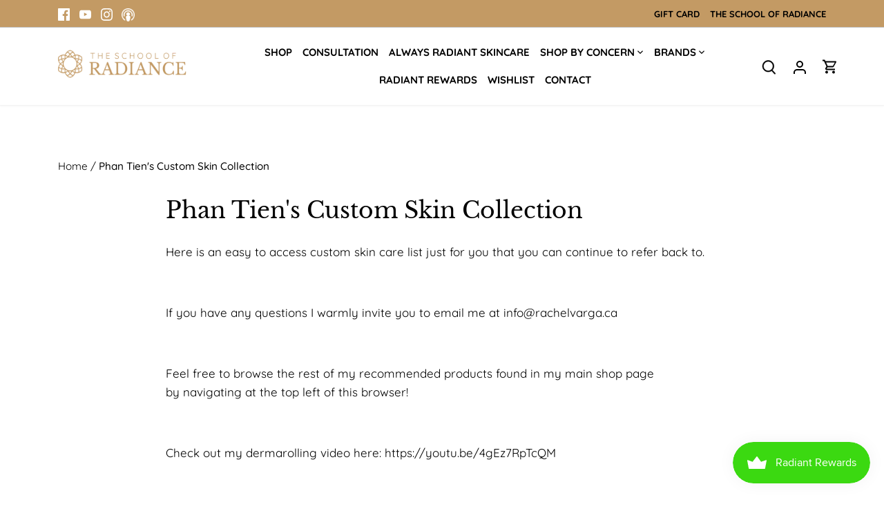

--- FILE ---
content_type: application/javascript
request_url: https://prism.app-us1.com/?a=223975883&u=https%3A%2F%2Falwaysradiantskinshop.com%2Fcollections%2Fphan-tiens-custom-skin-collection
body_size: 125
content:
window.visitorGlobalObject=window.visitorGlobalObject||window.prismGlobalObject;window.visitorGlobalObject.setVisitorId('6628da1b-939a-49ae-a59f-2fc2d55b0e70', '223975883');window.visitorGlobalObject.setWhitelistedServices('tracking', '223975883');